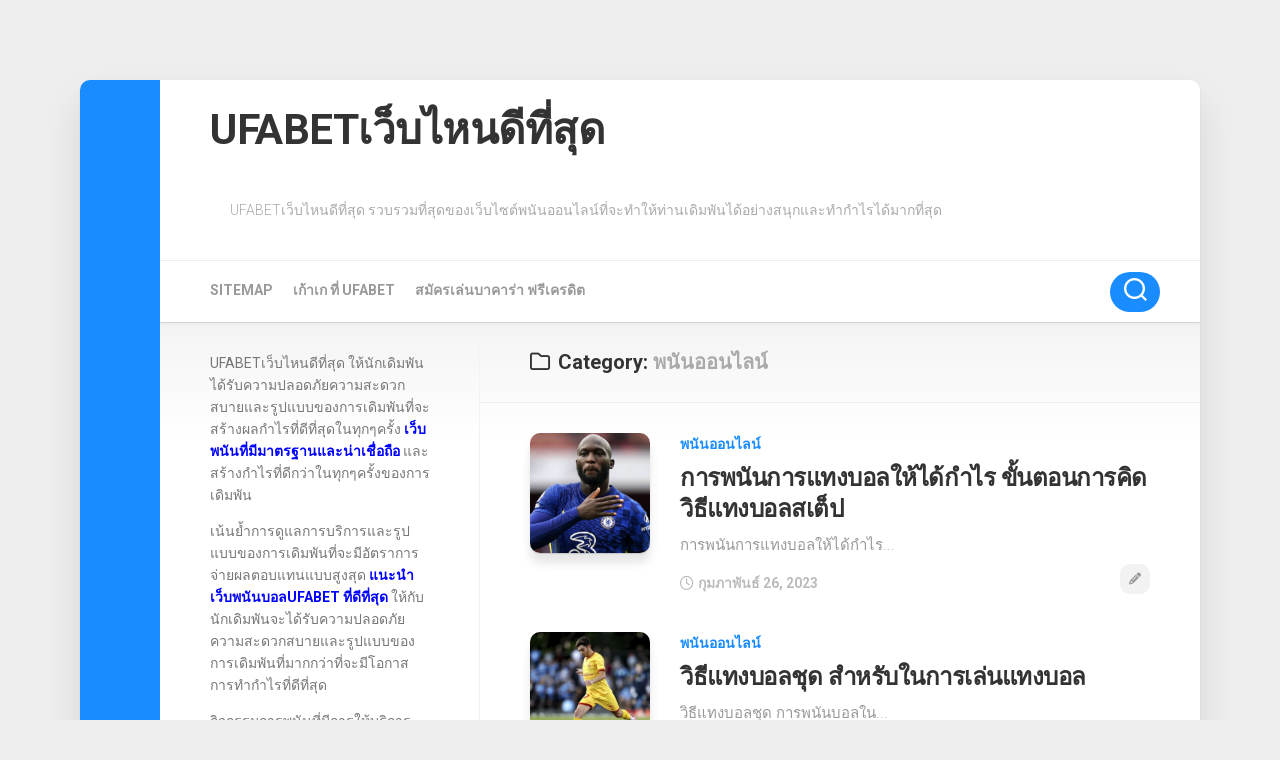

--- FILE ---
content_type: text/html; charset=UTF-8
request_url: https://www.hahnforhomes.com/category/%E0%B8%9E%E0%B8%99%E0%B8%B1%E0%B8%99%E0%B8%AD%E0%B8%AD%E0%B8%99%E0%B9%84%E0%B8%A5%E0%B8%99%E0%B9%8C/
body_size: 12719
content:
<!DOCTYPE html> 
<html class="no-js" lang="th">

<head>
	<meta charset="UTF-8">
	<meta name="viewport" content="width=device-width, initial-scale=1.0">
	<link rel="profile" href="https://gmpg.org/xfn/11">
		
	<meta name='robots' content='index, follow, max-image-preview:large, max-snippet:-1, max-video-preview:-1' />
<script>document.documentElement.className = document.documentElement.className.replace("no-js","js");</script>

	<!-- This site is optimized with the Yoast SEO plugin v21.2 - https://yoast.com/wordpress/plugins/seo/ -->
	<title>พนันออนไลน์ Archives - UFABETเว็บไหนดีที่สุด</title>
	<link rel="canonical" href="https://www.hahnforhomes.com/category/พนันออนไลน์/" />
	<link rel="next" href="https://www.hahnforhomes.com/category/%e0%b8%9e%e0%b8%99%e0%b8%b1%e0%b8%99%e0%b8%ad%e0%b8%ad%e0%b8%99%e0%b9%84%e0%b8%a5%e0%b8%99%e0%b9%8c/page/2/" />
	<meta property="og:locale" content="th_TH" />
	<meta property="og:type" content="article" />
	<meta property="og:title" content="พนันออนไลน์ Archives - UFABETเว็บไหนดีที่สุด" />
	<meta property="og:url" content="https://www.hahnforhomes.com/category/พนันออนไลน์/" />
	<meta property="og:site_name" content="UFABETเว็บไหนดีที่สุด" />
	<meta name="twitter:card" content="summary_large_image" />
	<script type="application/ld+json" class="yoast-schema-graph">{"@context":"https://schema.org","@graph":[{"@type":"CollectionPage","@id":"https://www.hahnforhomes.com/category/%e0%b8%9e%e0%b8%99%e0%b8%b1%e0%b8%99%e0%b8%ad%e0%b8%ad%e0%b8%99%e0%b9%84%e0%b8%a5%e0%b8%99%e0%b9%8c/","url":"https://www.hahnforhomes.com/category/%e0%b8%9e%e0%b8%99%e0%b8%b1%e0%b8%99%e0%b8%ad%e0%b8%ad%e0%b8%99%e0%b9%84%e0%b8%a5%e0%b8%99%e0%b9%8c/","name":"พนันออนไลน์ Archives - UFABETเว็บไหนดีที่สุด","isPartOf":{"@id":"https://www.hahnforhomes.com/#website"},"primaryImageOfPage":{"@id":"https://www.hahnforhomes.com/category/%e0%b8%9e%e0%b8%99%e0%b8%b1%e0%b8%99%e0%b8%ad%e0%b8%ad%e0%b8%99%e0%b9%84%e0%b8%a5%e0%b8%99%e0%b9%8c/#primaryimage"},"image":{"@id":"https://www.hahnforhomes.com/category/%e0%b8%9e%e0%b8%99%e0%b8%b1%e0%b8%99%e0%b8%ad%e0%b8%ad%e0%b8%99%e0%b9%84%e0%b8%a5%e0%b8%99%e0%b9%8c/#primaryimage"},"thumbnailUrl":"https://www.hahnforhomes.com/wp-content/uploads/2023/02/UFABET-110.jpg","breadcrumb":{"@id":"https://www.hahnforhomes.com/category/%e0%b8%9e%e0%b8%99%e0%b8%b1%e0%b8%99%e0%b8%ad%e0%b8%ad%e0%b8%99%e0%b9%84%e0%b8%a5%e0%b8%99%e0%b9%8c/#breadcrumb"},"inLanguage":"th"},{"@type":"ImageObject","inLanguage":"th","@id":"https://www.hahnforhomes.com/category/%e0%b8%9e%e0%b8%99%e0%b8%b1%e0%b8%99%e0%b8%ad%e0%b8%ad%e0%b8%99%e0%b9%84%e0%b8%a5%e0%b8%99%e0%b9%8c/#primaryimage","url":"https://www.hahnforhomes.com/wp-content/uploads/2023/02/UFABET-110.jpg","contentUrl":"https://www.hahnforhomes.com/wp-content/uploads/2023/02/UFABET-110.jpg","width":2048,"height":1152,"caption":"การพนันการแทงบอลให้ได้กำไร"},{"@type":"BreadcrumbList","@id":"https://www.hahnforhomes.com/category/%e0%b8%9e%e0%b8%99%e0%b8%b1%e0%b8%99%e0%b8%ad%e0%b8%ad%e0%b8%99%e0%b9%84%e0%b8%a5%e0%b8%99%e0%b9%8c/#breadcrumb","itemListElement":[{"@type":"ListItem","position":1,"name":"Home","item":"https://www.hahnforhomes.com/"},{"@type":"ListItem","position":2,"name":"พนันออนไลน์"}]},{"@type":"WebSite","@id":"https://www.hahnforhomes.com/#website","url":"https://www.hahnforhomes.com/","name":"UFABETเว็บไหนดีที่สุด","description":"UFABETเว็บไหนดีที่สุด รวบรวมที่สุดของเว็บไซต์พนันออนไลน์ที่จะทำให้ท่านเดิมพันได้อย่างสนุกและทำกำไรได้มากที่สุด","potentialAction":[{"@type":"SearchAction","target":{"@type":"EntryPoint","urlTemplate":"https://www.hahnforhomes.com/?s={search_term_string}"},"query-input":"required name=search_term_string"}],"inLanguage":"th"}]}</script>
	<!-- / Yoast SEO plugin. -->


<link rel='dns-prefetch' href='//fonts.googleapis.com' />
<link rel="alternate" type="application/rss+xml" title="UFABETเว็บไหนดีที่สุด &raquo; ฟีด" href="https://www.hahnforhomes.com/feed/" />
<link rel="alternate" type="application/rss+xml" title="UFABETเว็บไหนดีที่สุด &raquo; พนันออนไลน์ ฟีดหมวดหมู่" href="https://www.hahnforhomes.com/category/%e0%b8%9e%e0%b8%99%e0%b8%b1%e0%b8%99%e0%b8%ad%e0%b8%ad%e0%b8%99%e0%b9%84%e0%b8%a5%e0%b8%99%e0%b9%8c/feed/" />
<style id='wp-img-auto-sizes-contain-inline-css' type='text/css'>
img:is([sizes=auto i],[sizes^="auto," i]){contain-intrinsic-size:3000px 1500px}
/*# sourceURL=wp-img-auto-sizes-contain-inline-css */
</style>
<style id='wp-emoji-styles-inline-css' type='text/css'>

	img.wp-smiley, img.emoji {
		display: inline !important;
		border: none !important;
		box-shadow: none !important;
		height: 1em !important;
		width: 1em !important;
		margin: 0 0.07em !important;
		vertical-align: -0.1em !important;
		background: none !important;
		padding: 0 !important;
	}
/*# sourceURL=wp-emoji-styles-inline-css */
</style>
<style id='wp-block-library-inline-css' type='text/css'>
:root{--wp-block-synced-color:#7a00df;--wp-block-synced-color--rgb:122,0,223;--wp-bound-block-color:var(--wp-block-synced-color);--wp-editor-canvas-background:#ddd;--wp-admin-theme-color:#007cba;--wp-admin-theme-color--rgb:0,124,186;--wp-admin-theme-color-darker-10:#006ba1;--wp-admin-theme-color-darker-10--rgb:0,107,160.5;--wp-admin-theme-color-darker-20:#005a87;--wp-admin-theme-color-darker-20--rgb:0,90,135;--wp-admin-border-width-focus:2px}@media (min-resolution:192dpi){:root{--wp-admin-border-width-focus:1.5px}}.wp-element-button{cursor:pointer}:root .has-very-light-gray-background-color{background-color:#eee}:root .has-very-dark-gray-background-color{background-color:#313131}:root .has-very-light-gray-color{color:#eee}:root .has-very-dark-gray-color{color:#313131}:root .has-vivid-green-cyan-to-vivid-cyan-blue-gradient-background{background:linear-gradient(135deg,#00d084,#0693e3)}:root .has-purple-crush-gradient-background{background:linear-gradient(135deg,#34e2e4,#4721fb 50%,#ab1dfe)}:root .has-hazy-dawn-gradient-background{background:linear-gradient(135deg,#faaca8,#dad0ec)}:root .has-subdued-olive-gradient-background{background:linear-gradient(135deg,#fafae1,#67a671)}:root .has-atomic-cream-gradient-background{background:linear-gradient(135deg,#fdd79a,#004a59)}:root .has-nightshade-gradient-background{background:linear-gradient(135deg,#330968,#31cdcf)}:root .has-midnight-gradient-background{background:linear-gradient(135deg,#020381,#2874fc)}:root{--wp--preset--font-size--normal:16px;--wp--preset--font-size--huge:42px}.has-regular-font-size{font-size:1em}.has-larger-font-size{font-size:2.625em}.has-normal-font-size{font-size:var(--wp--preset--font-size--normal)}.has-huge-font-size{font-size:var(--wp--preset--font-size--huge)}.has-text-align-center{text-align:center}.has-text-align-left{text-align:left}.has-text-align-right{text-align:right}.has-fit-text{white-space:nowrap!important}#end-resizable-editor-section{display:none}.aligncenter{clear:both}.items-justified-left{justify-content:flex-start}.items-justified-center{justify-content:center}.items-justified-right{justify-content:flex-end}.items-justified-space-between{justify-content:space-between}.screen-reader-text{border:0;clip-path:inset(50%);height:1px;margin:-1px;overflow:hidden;padding:0;position:absolute;width:1px;word-wrap:normal!important}.screen-reader-text:focus{background-color:#ddd;clip-path:none;color:#444;display:block;font-size:1em;height:auto;left:5px;line-height:normal;padding:15px 23px 14px;text-decoration:none;top:5px;width:auto;z-index:100000}html :where(.has-border-color){border-style:solid}html :where([style*=border-top-color]){border-top-style:solid}html :where([style*=border-right-color]){border-right-style:solid}html :where([style*=border-bottom-color]){border-bottom-style:solid}html :where([style*=border-left-color]){border-left-style:solid}html :where([style*=border-width]){border-style:solid}html :where([style*=border-top-width]){border-top-style:solid}html :where([style*=border-right-width]){border-right-style:solid}html :where([style*=border-bottom-width]){border-bottom-style:solid}html :where([style*=border-left-width]){border-left-style:solid}html :where(img[class*=wp-image-]){height:auto;max-width:100%}:where(figure){margin:0 0 1em}html :where(.is-position-sticky){--wp-admin--admin-bar--position-offset:var(--wp-admin--admin-bar--height,0px)}@media screen and (max-width:600px){html :where(.is-position-sticky){--wp-admin--admin-bar--position-offset:0px}}

/*# sourceURL=wp-block-library-inline-css */
</style><style id='global-styles-inline-css' type='text/css'>
:root{--wp--preset--aspect-ratio--square: 1;--wp--preset--aspect-ratio--4-3: 4/3;--wp--preset--aspect-ratio--3-4: 3/4;--wp--preset--aspect-ratio--3-2: 3/2;--wp--preset--aspect-ratio--2-3: 2/3;--wp--preset--aspect-ratio--16-9: 16/9;--wp--preset--aspect-ratio--9-16: 9/16;--wp--preset--color--black: #000000;--wp--preset--color--cyan-bluish-gray: #abb8c3;--wp--preset--color--white: #ffffff;--wp--preset--color--pale-pink: #f78da7;--wp--preset--color--vivid-red: #cf2e2e;--wp--preset--color--luminous-vivid-orange: #ff6900;--wp--preset--color--luminous-vivid-amber: #fcb900;--wp--preset--color--light-green-cyan: #7bdcb5;--wp--preset--color--vivid-green-cyan: #00d084;--wp--preset--color--pale-cyan-blue: #8ed1fc;--wp--preset--color--vivid-cyan-blue: #0693e3;--wp--preset--color--vivid-purple: #9b51e0;--wp--preset--gradient--vivid-cyan-blue-to-vivid-purple: linear-gradient(135deg,rgb(6,147,227) 0%,rgb(155,81,224) 100%);--wp--preset--gradient--light-green-cyan-to-vivid-green-cyan: linear-gradient(135deg,rgb(122,220,180) 0%,rgb(0,208,130) 100%);--wp--preset--gradient--luminous-vivid-amber-to-luminous-vivid-orange: linear-gradient(135deg,rgb(252,185,0) 0%,rgb(255,105,0) 100%);--wp--preset--gradient--luminous-vivid-orange-to-vivid-red: linear-gradient(135deg,rgb(255,105,0) 0%,rgb(207,46,46) 100%);--wp--preset--gradient--very-light-gray-to-cyan-bluish-gray: linear-gradient(135deg,rgb(238,238,238) 0%,rgb(169,184,195) 100%);--wp--preset--gradient--cool-to-warm-spectrum: linear-gradient(135deg,rgb(74,234,220) 0%,rgb(151,120,209) 20%,rgb(207,42,186) 40%,rgb(238,44,130) 60%,rgb(251,105,98) 80%,rgb(254,248,76) 100%);--wp--preset--gradient--blush-light-purple: linear-gradient(135deg,rgb(255,206,236) 0%,rgb(152,150,240) 100%);--wp--preset--gradient--blush-bordeaux: linear-gradient(135deg,rgb(254,205,165) 0%,rgb(254,45,45) 50%,rgb(107,0,62) 100%);--wp--preset--gradient--luminous-dusk: linear-gradient(135deg,rgb(255,203,112) 0%,rgb(199,81,192) 50%,rgb(65,88,208) 100%);--wp--preset--gradient--pale-ocean: linear-gradient(135deg,rgb(255,245,203) 0%,rgb(182,227,212) 50%,rgb(51,167,181) 100%);--wp--preset--gradient--electric-grass: linear-gradient(135deg,rgb(202,248,128) 0%,rgb(113,206,126) 100%);--wp--preset--gradient--midnight: linear-gradient(135deg,rgb(2,3,129) 0%,rgb(40,116,252) 100%);--wp--preset--font-size--small: 13px;--wp--preset--font-size--medium: 20px;--wp--preset--font-size--large: 36px;--wp--preset--font-size--x-large: 42px;--wp--preset--spacing--20: 0.44rem;--wp--preset--spacing--30: 0.67rem;--wp--preset--spacing--40: 1rem;--wp--preset--spacing--50: 1.5rem;--wp--preset--spacing--60: 2.25rem;--wp--preset--spacing--70: 3.38rem;--wp--preset--spacing--80: 5.06rem;--wp--preset--shadow--natural: 6px 6px 9px rgba(0, 0, 0, 0.2);--wp--preset--shadow--deep: 12px 12px 50px rgba(0, 0, 0, 0.4);--wp--preset--shadow--sharp: 6px 6px 0px rgba(0, 0, 0, 0.2);--wp--preset--shadow--outlined: 6px 6px 0px -3px rgb(255, 255, 255), 6px 6px rgb(0, 0, 0);--wp--preset--shadow--crisp: 6px 6px 0px rgb(0, 0, 0);}:where(.is-layout-flex){gap: 0.5em;}:where(.is-layout-grid){gap: 0.5em;}body .is-layout-flex{display: flex;}.is-layout-flex{flex-wrap: wrap;align-items: center;}.is-layout-flex > :is(*, div){margin: 0;}body .is-layout-grid{display: grid;}.is-layout-grid > :is(*, div){margin: 0;}:where(.wp-block-columns.is-layout-flex){gap: 2em;}:where(.wp-block-columns.is-layout-grid){gap: 2em;}:where(.wp-block-post-template.is-layout-flex){gap: 1.25em;}:where(.wp-block-post-template.is-layout-grid){gap: 1.25em;}.has-black-color{color: var(--wp--preset--color--black) !important;}.has-cyan-bluish-gray-color{color: var(--wp--preset--color--cyan-bluish-gray) !important;}.has-white-color{color: var(--wp--preset--color--white) !important;}.has-pale-pink-color{color: var(--wp--preset--color--pale-pink) !important;}.has-vivid-red-color{color: var(--wp--preset--color--vivid-red) !important;}.has-luminous-vivid-orange-color{color: var(--wp--preset--color--luminous-vivid-orange) !important;}.has-luminous-vivid-amber-color{color: var(--wp--preset--color--luminous-vivid-amber) !important;}.has-light-green-cyan-color{color: var(--wp--preset--color--light-green-cyan) !important;}.has-vivid-green-cyan-color{color: var(--wp--preset--color--vivid-green-cyan) !important;}.has-pale-cyan-blue-color{color: var(--wp--preset--color--pale-cyan-blue) !important;}.has-vivid-cyan-blue-color{color: var(--wp--preset--color--vivid-cyan-blue) !important;}.has-vivid-purple-color{color: var(--wp--preset--color--vivid-purple) !important;}.has-black-background-color{background-color: var(--wp--preset--color--black) !important;}.has-cyan-bluish-gray-background-color{background-color: var(--wp--preset--color--cyan-bluish-gray) !important;}.has-white-background-color{background-color: var(--wp--preset--color--white) !important;}.has-pale-pink-background-color{background-color: var(--wp--preset--color--pale-pink) !important;}.has-vivid-red-background-color{background-color: var(--wp--preset--color--vivid-red) !important;}.has-luminous-vivid-orange-background-color{background-color: var(--wp--preset--color--luminous-vivid-orange) !important;}.has-luminous-vivid-amber-background-color{background-color: var(--wp--preset--color--luminous-vivid-amber) !important;}.has-light-green-cyan-background-color{background-color: var(--wp--preset--color--light-green-cyan) !important;}.has-vivid-green-cyan-background-color{background-color: var(--wp--preset--color--vivid-green-cyan) !important;}.has-pale-cyan-blue-background-color{background-color: var(--wp--preset--color--pale-cyan-blue) !important;}.has-vivid-cyan-blue-background-color{background-color: var(--wp--preset--color--vivid-cyan-blue) !important;}.has-vivid-purple-background-color{background-color: var(--wp--preset--color--vivid-purple) !important;}.has-black-border-color{border-color: var(--wp--preset--color--black) !important;}.has-cyan-bluish-gray-border-color{border-color: var(--wp--preset--color--cyan-bluish-gray) !important;}.has-white-border-color{border-color: var(--wp--preset--color--white) !important;}.has-pale-pink-border-color{border-color: var(--wp--preset--color--pale-pink) !important;}.has-vivid-red-border-color{border-color: var(--wp--preset--color--vivid-red) !important;}.has-luminous-vivid-orange-border-color{border-color: var(--wp--preset--color--luminous-vivid-orange) !important;}.has-luminous-vivid-amber-border-color{border-color: var(--wp--preset--color--luminous-vivid-amber) !important;}.has-light-green-cyan-border-color{border-color: var(--wp--preset--color--light-green-cyan) !important;}.has-vivid-green-cyan-border-color{border-color: var(--wp--preset--color--vivid-green-cyan) !important;}.has-pale-cyan-blue-border-color{border-color: var(--wp--preset--color--pale-cyan-blue) !important;}.has-vivid-cyan-blue-border-color{border-color: var(--wp--preset--color--vivid-cyan-blue) !important;}.has-vivid-purple-border-color{border-color: var(--wp--preset--color--vivid-purple) !important;}.has-vivid-cyan-blue-to-vivid-purple-gradient-background{background: var(--wp--preset--gradient--vivid-cyan-blue-to-vivid-purple) !important;}.has-light-green-cyan-to-vivid-green-cyan-gradient-background{background: var(--wp--preset--gradient--light-green-cyan-to-vivid-green-cyan) !important;}.has-luminous-vivid-amber-to-luminous-vivid-orange-gradient-background{background: var(--wp--preset--gradient--luminous-vivid-amber-to-luminous-vivid-orange) !important;}.has-luminous-vivid-orange-to-vivid-red-gradient-background{background: var(--wp--preset--gradient--luminous-vivid-orange-to-vivid-red) !important;}.has-very-light-gray-to-cyan-bluish-gray-gradient-background{background: var(--wp--preset--gradient--very-light-gray-to-cyan-bluish-gray) !important;}.has-cool-to-warm-spectrum-gradient-background{background: var(--wp--preset--gradient--cool-to-warm-spectrum) !important;}.has-blush-light-purple-gradient-background{background: var(--wp--preset--gradient--blush-light-purple) !important;}.has-blush-bordeaux-gradient-background{background: var(--wp--preset--gradient--blush-bordeaux) !important;}.has-luminous-dusk-gradient-background{background: var(--wp--preset--gradient--luminous-dusk) !important;}.has-pale-ocean-gradient-background{background: var(--wp--preset--gradient--pale-ocean) !important;}.has-electric-grass-gradient-background{background: var(--wp--preset--gradient--electric-grass) !important;}.has-midnight-gradient-background{background: var(--wp--preset--gradient--midnight) !important;}.has-small-font-size{font-size: var(--wp--preset--font-size--small) !important;}.has-medium-font-size{font-size: var(--wp--preset--font-size--medium) !important;}.has-large-font-size{font-size: var(--wp--preset--font-size--large) !important;}.has-x-large-font-size{font-size: var(--wp--preset--font-size--x-large) !important;}
/*# sourceURL=global-styles-inline-css */
</style>

<style id='classic-theme-styles-inline-css' type='text/css'>
/*! This file is auto-generated */
.wp-block-button__link{color:#fff;background-color:#32373c;border-radius:9999px;box-shadow:none;text-decoration:none;padding:calc(.667em + 2px) calc(1.333em + 2px);font-size:1.125em}.wp-block-file__button{background:#32373c;color:#fff;text-decoration:none}
/*# sourceURL=/wp-includes/css/classic-themes.min.css */
</style>
<link rel='stylesheet' id='boxstyle-style-css' href='https://www.hahnforhomes.com/wp-content/themes/boxstyle/style.css?ver=6.9' type='text/css' media='all' />
<style id='boxstyle-style-inline-css' type='text/css'>
body { font-family: "Roboto", Arial, sans-serif; }

img,
.alx-tab img, 
.alx-posts img,
#profile-image img,
.post-list .post-thumbnail img,
.post-format,
.post-thumbnail img,
#flexslider-featured.featured .post-inner { -webkit-border-radius: px; border-radius: px; }
#flexslider-featured.featured .post-title { border-radius: 0 0 px px; }
				

/*# sourceURL=boxstyle-style-inline-css */
</style>
<link rel='stylesheet' id='boxstyle-responsive-css' href='https://www.hahnforhomes.com/wp-content/themes/boxstyle/responsive.css?ver=6.9' type='text/css' media='all' />
<link rel='stylesheet' id='boxstyle-font-awesome-css' href='https://www.hahnforhomes.com/wp-content/themes/boxstyle/fonts/all.min.css?ver=6.9' type='text/css' media='all' />
<link rel='stylesheet' id='roboto-css' href='//fonts.googleapis.com/css?family=Roboto%3A400%2C300italic%2C300%2C400italic%2C700&#038;subset=latin%2Clatin-ext&#038;ver=6.9' type='text/css' media='all' />
<script type="text/javascript" src="https://www.hahnforhomes.com/wp-includes/js/jquery/jquery.min.js?ver=3.7.1" id="jquery-core-js"></script>
<script type="text/javascript" src="https://www.hahnforhomes.com/wp-includes/js/jquery/jquery-migrate.min.js?ver=3.4.1" id="jquery-migrate-js"></script>
<script type="text/javascript" src="https://www.hahnforhomes.com/wp-content/themes/boxstyle/js/jquery.flexslider.min.js?ver=6.9" id="boxstyle-flexslider-js"></script>
<link rel="https://api.w.org/" href="https://www.hahnforhomes.com/wp-json/" /><link rel="alternate" title="JSON" type="application/json" href="https://www.hahnforhomes.com/wp-json/wp/v2/categories/6" /><link rel="EditURI" type="application/rsd+xml" title="RSD" href="https://www.hahnforhomes.com/xmlrpc.php?rsd" />
<meta name="generator" content="WordPress 6.9" />
<style id="kirki-inline-styles"></style></head>

<body data-rsssl=1 class="archive category category-6 wp-theme-boxstyle col-2cr full-width mobile-menu logged-out">


<a class="skip-link screen-reader-text" href="#content">Skip to content</a>

<div id="wrapper">

	<div class="container" id="page">
		<div class="container-inner">			
			<div class="main">

				<header id="header">
		
					<div class="group">
						
													<div class="group pad">
								<p class="site-title"><a href="https://www.hahnforhomes.com/" rel="home">UFABETเว็บไหนดีที่สุด</a></p>
																	<p class="site-description">UFABETเว็บไหนดีที่สุด รวบรวมที่สุดของเว็บไซต์พนันออนไลน์ที่จะทำให้ท่านเดิมพันได้อย่างสนุกและทำกำไรได้มากที่สุด</p>
															</div>
												
						
					</div><!--/.group-->
					
											<div id="wrap-nav-mobile" class="wrap-nav">
									<nav id="nav-mobile-nav" class="main-navigation nav-menu">
			<button class="menu-toggle" aria-controls="primary-menu" aria-expanded="false">
				<span class="screen-reader-text">Expand Menu</span><div class="menu-toggle-icon"><span></span><span></span><span></span></div>			</button>
			<div class="menu-m1-container"><ul id="nav-mobile" class="menu"><li id="menu-item-5" class="menu-item menu-item-type-custom menu-item-object-custom menu-item-5"><span class="menu-item-wrapper"><a href="https://www.hahnforhomes.com/sitemap_index.xml">SITEMAP</a></span></li>
<li id="menu-item-10" class="menu-item menu-item-type-post_type menu-item-object-page menu-item-10"><span class="menu-item-wrapper"><a href="https://www.hahnforhomes.com/%e0%b9%80%e0%b8%81%e0%b9%89%e0%b8%b2%e0%b9%80%e0%b8%81/">เก้าเก ที่ UFABET</a></span></li>
<li id="menu-item-41" class="menu-item menu-item-type-post_type menu-item-object-page menu-item-41"><span class="menu-item-wrapper"><a href="https://www.hahnforhomes.com/%e0%b8%aa%e0%b8%a1%e0%b8%b1%e0%b8%84%e0%b8%a3%e0%b9%80%e0%b8%a5%e0%b9%88%e0%b8%99%e0%b8%9a%e0%b8%b2%e0%b8%84%e0%b8%b2%e0%b8%a3%e0%b9%88%e0%b8%b2/">สมัครเล่นบาคาร่า ฟรีเครดิต</a></span></li>
</ul></div>		</nav>
									
															<button class="toggle-search">
									<svg class="svg-icon" id="svg-search" aria-hidden="true" role="img" focusable="false" xmlns="http://www.w3.org/2000/svg" width="23" height="23" viewBox="0 0 23 23"><path d="M38.710696,48.0601792 L43,52.3494831 L41.3494831,54 L37.0601792,49.710696 C35.2632422,51.1481185 32.9839107,52.0076499 30.5038249,52.0076499 C24.7027226,52.0076499 20,47.3049272 20,41.5038249 C20,35.7027226 24.7027226,31 30.5038249,31 C36.3049272,31 41.0076499,35.7027226 41.0076499,41.5038249 C41.0076499,43.9839107 40.1481185,46.2632422 38.710696,48.0601792 Z M36.3875844,47.1716785 C37.8030221,45.7026647 38.6734666,43.7048964 38.6734666,41.5038249 C38.6734666,36.9918565 35.0157934,33.3341833 30.5038249,33.3341833 C25.9918565,33.3341833 22.3341833,36.9918565 22.3341833,41.5038249 C22.3341833,46.0157934 25.9918565,49.6734666 30.5038249,49.6734666 C32.7048964,49.6734666 34.7026647,48.8030221 36.1716785,47.3875844 C36.2023931,47.347638 36.2360451,47.3092237 36.2726343,47.2726343 C36.3092237,47.2360451 36.347638,47.2023931 36.3875844,47.1716785 Z" transform="translate(-20 -31)"></path></svg>
									<svg class="svg-icon" id="svg-close" aria-hidden="true" role="img" focusable="false" xmlns="http://www.w3.org/2000/svg" width="23" height="23" viewBox="0 0 16 16"><polygon fill="" fill-rule="evenodd" points="6.852 7.649 .399 1.195 1.445 .149 7.899 6.602 14.352 .149 15.399 1.195 8.945 7.649 15.399 14.102 14.352 15.149 7.899 8.695 1.445 15.149 .399 14.102"></polygon></svg>
								</button>
								<div class="search-expand">
									<div class="search-expand-inner">
										<form method="get" class="searchform themeform" action="https://www.hahnforhomes.com/">
	<div>
		<input type="text" class="search" name="s" onblur="if(this.value=='')this.value='To search type and hit enter';" onfocus="if(this.value=='To search type and hit enter')this.value='';" value="To search type and hit enter" />
	</div>
</form>									</div>
								</div>
													</div>
										
					<div id="header-sticky">
													<div id="wrap-nav-header" class="wrap-nav">
										<nav id="nav-header-nav" class="main-navigation nav-menu">
			<button class="menu-toggle" aria-controls="primary-menu" aria-expanded="false">
				<span class="screen-reader-text">Expand Menu</span><div class="menu-toggle-icon"><span></span><span></span><span></span></div>			</button>
			<div class="menu-m1-container"><ul id="nav-header" class="menu"><li class="menu-item menu-item-type-custom menu-item-object-custom menu-item-5"><span class="menu-item-wrapper"><a href="https://www.hahnforhomes.com/sitemap_index.xml">SITEMAP</a></span></li>
<li class="menu-item menu-item-type-post_type menu-item-object-page menu-item-10"><span class="menu-item-wrapper"><a href="https://www.hahnforhomes.com/%e0%b9%80%e0%b8%81%e0%b9%89%e0%b8%b2%e0%b9%80%e0%b8%81/">เก้าเก ที่ UFABET</a></span></li>
<li class="menu-item menu-item-type-post_type menu-item-object-page menu-item-41"><span class="menu-item-wrapper"><a href="https://www.hahnforhomes.com/%e0%b8%aa%e0%b8%a1%e0%b8%b1%e0%b8%84%e0%b8%a3%e0%b9%80%e0%b8%a5%e0%b9%88%e0%b8%99%e0%b8%9a%e0%b8%b2%e0%b8%84%e0%b8%b2%e0%b8%a3%e0%b9%88%e0%b8%b2/">สมัครเล่นบาคาร่า ฟรีเครดิต</a></span></li>
</ul></div>		</nav>
										
																	<div class="search-trap-focus">
										<button class="toggle-search" data-target=".search-trap-focus">
											<svg class="svg-icon" id="svg-search" aria-hidden="true" role="img" focusable="false" xmlns="http://www.w3.org/2000/svg" width="23" height="23" viewBox="0 0 23 23"><path d="M38.710696,48.0601792 L43,52.3494831 L41.3494831,54 L37.0601792,49.710696 C35.2632422,51.1481185 32.9839107,52.0076499 30.5038249,52.0076499 C24.7027226,52.0076499 20,47.3049272 20,41.5038249 C20,35.7027226 24.7027226,31 30.5038249,31 C36.3049272,31 41.0076499,35.7027226 41.0076499,41.5038249 C41.0076499,43.9839107 40.1481185,46.2632422 38.710696,48.0601792 Z M36.3875844,47.1716785 C37.8030221,45.7026647 38.6734666,43.7048964 38.6734666,41.5038249 C38.6734666,36.9918565 35.0157934,33.3341833 30.5038249,33.3341833 C25.9918565,33.3341833 22.3341833,36.9918565 22.3341833,41.5038249 C22.3341833,46.0157934 25.9918565,49.6734666 30.5038249,49.6734666 C32.7048964,49.6734666 34.7026647,48.8030221 36.1716785,47.3875844 C36.2023931,47.347638 36.2360451,47.3092237 36.2726343,47.2726343 C36.3092237,47.2360451 36.347638,47.2023931 36.3875844,47.1716785 Z" transform="translate(-20 -31)"></path></svg>
											<svg class="svg-icon" id="svg-close" aria-hidden="true" role="img" focusable="false" xmlns="http://www.w3.org/2000/svg" width="23" height="23" viewBox="0 0 16 16"><polygon fill="" fill-rule="evenodd" points="6.852 7.649 .399 1.195 1.445 .149 7.899 6.602 14.352 .149 15.399 1.195 8.945 7.649 15.399 14.102 14.352 15.149 7.899 8.695 1.445 15.149 .399 14.102"></polygon></svg>
										</button>
										<div class="search-expand">
											<div class="search-expand-inner">
												<form method="get" class="searchform themeform" action="https://www.hahnforhomes.com/">
	<div>
		<input type="text" class="search" name="s" onblur="if(this.value=='')this.value='To search type and hit enter';" onfocus="if(this.value=='To search type and hit enter')this.value='';" value="To search type and hit enter" />
	</div>
</form>											</div>
										</div>
									</div>
															</div>
											</div>
				
				</header><!--/#header-->
						
				<div class="sidebar s2">
																									</div>
				<div class="clear"></div>

								
				<div class="main-inner group" id="content">

<div class="content">
		
	<div class="page-title group">
	<div class="pad group">

			<h1><i class="far fa-folder"></i>Category: <span>พนันออนไลน์</span></h1>

			
	</div><!--/.pad-->
</div><!--/.page-title-->			
					
				
					
							
<article id="post-4971" class="group post-list post-4971 post type-post status-publish format-standard has-post-thumbnail hentry category-6">	
	<div class="post-inner post-hover ">
		
					<div class="post-thumbnail">
				<a href="https://www.hahnforhomes.com/%e0%b8%81%e0%b8%b2%e0%b8%a3%e0%b8%9e%e0%b8%99%e0%b8%b1%e0%b8%99%e0%b8%81%e0%b8%b2%e0%b8%a3%e0%b9%81%e0%b8%97%e0%b8%87%e0%b8%9a%e0%b8%ad%e0%b8%a5%e0%b9%83%e0%b8%ab%e0%b9%89%e0%b9%84%e0%b8%94%e0%b9%89%e0%b8%81%e0%b8%b3%e0%b9%84%e0%b8%a3/">
					<img width="320" height="320" src="https://www.hahnforhomes.com/wp-content/uploads/2023/02/UFABET-110-320x320.jpg" class="attachment-boxstyle-list size-boxstyle-list wp-post-image" alt="การพนันการแทงบอลให้ได้กำไร" decoding="async" fetchpriority="high" srcset="https://www.hahnforhomes.com/wp-content/uploads/2023/02/UFABET-110-320x320.jpg 320w, https://www.hahnforhomes.com/wp-content/uploads/2023/02/UFABET-110-150x150.jpg 150w, https://www.hahnforhomes.com/wp-content/uploads/2023/02/UFABET-110-200x200.jpg 200w" sizes="(max-width: 320px) 100vw, 320px" loading="eager" />																				
						
				</a>
			</div><!--/.post-thumbnail-->
				
		<div class="post-content">

			<div class="post-category">
				<a href="https://www.hahnforhomes.com/category/%e0%b8%9e%e0%b8%99%e0%b8%b1%e0%b8%99%e0%b8%ad%e0%b8%ad%e0%b8%99%e0%b9%84%e0%b8%a5%e0%b8%99%e0%b9%8c/" rel="category tag">พนันออนไลน์</a>			</div><!--/.post-category-->
			
			<h2 class="post-title">
				<a href="https://www.hahnforhomes.com/%e0%b8%81%e0%b8%b2%e0%b8%a3%e0%b8%9e%e0%b8%99%e0%b8%b1%e0%b8%99%e0%b8%81%e0%b8%b2%e0%b8%a3%e0%b9%81%e0%b8%97%e0%b8%87%e0%b8%9a%e0%b8%ad%e0%b8%a5%e0%b9%83%e0%b8%ab%e0%b9%89%e0%b9%84%e0%b8%94%e0%b9%89%e0%b8%81%e0%b8%b3%e0%b9%84%e0%b8%a3/" rel="bookmark">การพนันการแทงบอลให้ได้กำไร ขั้นตอนการคิดวิธีแทงบอลสเต็ป</a>
			</h2><!--/.post-title-->

						<div class="entry excerpt">				
				<p>การพนันการแทงบอลให้ได้กำไร&#46;&#46;&#46;</p>
			</div><!--/.entry-->
						
			<div class="post-date">
				<i class="far fa-clock"></i>กุมภาพันธ์ 26, 2023			</div><!--/.post-date-->
			
							<div class="format-circle"><a href=""><i class="fa"></i></a></div>
					
		</div><!--/.post-content-->
		
	</div><!--/.post-inner-->	
</article><!--/.post-->								
<article id="post-4946" class="group post-list post-4946 post type-post status-publish format-standard has-post-thumbnail hentry category-6">	
	<div class="post-inner post-hover ">
		
					<div class="post-thumbnail">
				<a href="https://www.hahnforhomes.com/%e0%b8%a7%e0%b8%b4%e0%b8%98%e0%b8%b5%e0%b9%81%e0%b8%97%e0%b8%87%e0%b8%9a%e0%b8%ad%e0%b8%a5%e0%b8%8a%e0%b8%b8%e0%b8%94/">
					<img width="320" height="320" src="https://www.hahnforhomes.com/wp-content/uploads/2023/01/413-320x320.webp" class="attachment-boxstyle-list size-boxstyle-list wp-post-image" alt="วิธีแทงบอลชุด" decoding="async" srcset="https://www.hahnforhomes.com/wp-content/uploads/2023/01/413-320x320.webp 320w, https://www.hahnforhomes.com/wp-content/uploads/2023/01/413-150x150.webp 150w, https://www.hahnforhomes.com/wp-content/uploads/2023/01/413-200x200.webp 200w" sizes="(max-width: 320px) 100vw, 320px" loading="eager" />																				
						
				</a>
			</div><!--/.post-thumbnail-->
				
		<div class="post-content">

			<div class="post-category">
				<a href="https://www.hahnforhomes.com/category/%e0%b8%9e%e0%b8%99%e0%b8%b1%e0%b8%99%e0%b8%ad%e0%b8%ad%e0%b8%99%e0%b9%84%e0%b8%a5%e0%b8%99%e0%b9%8c/" rel="category tag">พนันออนไลน์</a>			</div><!--/.post-category-->
			
			<h2 class="post-title">
				<a href="https://www.hahnforhomes.com/%e0%b8%a7%e0%b8%b4%e0%b8%98%e0%b8%b5%e0%b9%81%e0%b8%97%e0%b8%87%e0%b8%9a%e0%b8%ad%e0%b8%a5%e0%b8%8a%e0%b8%b8%e0%b8%94/" rel="bookmark">วิธีแทงบอลชุด สำหรับในการเล่นแทงบอล</a>
			</h2><!--/.post-title-->

						<div class="entry excerpt">				
				<p>วิธีแทงบอลชุด การพนันบอลใน&#46;&#46;&#46;</p>
			</div><!--/.entry-->
						
			<div class="post-date">
				<i class="far fa-clock"></i>มกราคม 29, 2023			</div><!--/.post-date-->
			
							<div class="format-circle"><a href=""><i class="fa"></i></a></div>
					
		</div><!--/.post-content-->
		
	</div><!--/.post-inner-->	
</article><!--/.post-->								
<article id="post-4882" class="group post-list post-4882 post type-post status-publish format-standard has-post-thumbnail hentry category-6">	
	<div class="post-inner post-hover ">
		
					<div class="post-thumbnail">
				<a href="https://www.hahnforhomes.com/%e0%b9%81%e0%b8%97%e0%b8%87%e0%b8%9a%e0%b8%ad%e0%b8%a5%e0%b8%ad%e0%b8%ad%e0%b8%99%e0%b9%84%e0%b8%a5%e0%b8%99%e0%b9%8c-%e0%b9%80%e0%b8%a7%e0%b9%87%e0%b8%9a%e0%b9%84%e0%b8%ab%e0%b8%99%e0%b8%94%e0%b8%b5-%e0%b9%80%e0%b8%9b%e0%b9%87%e0%b8%99%e0%b8%97%e0%b8%b5%e0%b9%88%e0%b8%99%e0%b8%b4%e0%b8%a2%e0%b8%a1%e0%b8%95%e0%b8%a5%e0%b8%ad%e0%b8%94%e0%b8%a1%e0%b8%b2%e0%b8%96%e0%b8%b6%e0%b8%87%e0%b8%9b%e0%b8%a3%e0%b8%b0%e0%b8%aa%e0%b8%b4%e0%b8%97%e0%b8%98%e0%b8%b4%e0%b8%a0%e0%b8%b2%e0%b8%9e%e0%b8%95%e0%b9%88%e0%b8%b2%e0%b8%87%e0%b9%86/">
					<img width="320" height="320" src="https://www.hahnforhomes.com/wp-content/uploads/2022/12/111-320x320.jpg" class="attachment-boxstyle-list size-boxstyle-list wp-post-image" alt="แทงบอลออนไลน์ เว็บไหนดี" decoding="async" srcset="https://www.hahnforhomes.com/wp-content/uploads/2022/12/111-320x320.jpg 320w, https://www.hahnforhomes.com/wp-content/uploads/2022/12/111-150x150.jpg 150w, https://www.hahnforhomes.com/wp-content/uploads/2022/12/111-200x200.jpg 200w" sizes="(max-width: 320px) 100vw, 320px" loading="eager" />																				
						
				</a>
			</div><!--/.post-thumbnail-->
				
		<div class="post-content">

			<div class="post-category">
				<a href="https://www.hahnforhomes.com/category/%e0%b8%9e%e0%b8%99%e0%b8%b1%e0%b8%99%e0%b8%ad%e0%b8%ad%e0%b8%99%e0%b9%84%e0%b8%a5%e0%b8%99%e0%b9%8c/" rel="category tag">พนันออนไลน์</a>			</div><!--/.post-category-->
			
			<h2 class="post-title">
				<a href="https://www.hahnforhomes.com/%e0%b9%81%e0%b8%97%e0%b8%87%e0%b8%9a%e0%b8%ad%e0%b8%a5%e0%b8%ad%e0%b8%ad%e0%b8%99%e0%b9%84%e0%b8%a5%e0%b8%99%e0%b9%8c-%e0%b9%80%e0%b8%a7%e0%b9%87%e0%b8%9a%e0%b9%84%e0%b8%ab%e0%b8%99%e0%b8%94%e0%b8%b5-%e0%b9%80%e0%b8%9b%e0%b9%87%e0%b8%99%e0%b8%97%e0%b8%b5%e0%b9%88%e0%b8%99%e0%b8%b4%e0%b8%a2%e0%b8%a1%e0%b8%95%e0%b8%a5%e0%b8%ad%e0%b8%94%e0%b8%a1%e0%b8%b2%e0%b8%96%e0%b8%b6%e0%b8%87%e0%b8%9b%e0%b8%a3%e0%b8%b0%e0%b8%aa%e0%b8%b4%e0%b8%97%e0%b8%98%e0%b8%b4%e0%b8%a0%e0%b8%b2%e0%b8%9e%e0%b8%95%e0%b9%88%e0%b8%b2%e0%b8%87%e0%b9%86/" rel="bookmark">แทงบอลออนไลน์ เว็บไหนดี เป็นที่นิยมตลอดมาถึงประสิทธิภาพต่างๆ</a>
			</h2><!--/.post-title-->

						<div class="entry excerpt">				
				<p>แทงบอลออนไลน์ เว็บไหนดี เว&#46;&#46;&#46;</p>
			</div><!--/.entry-->
						
			<div class="post-date">
				<i class="far fa-clock"></i>ธันวาคม 10, 2022			</div><!--/.post-date-->
			
							<div class="format-circle"><a href=""><i class="fa"></i></a></div>
					
		</div><!--/.post-content-->
		
	</div><!--/.post-inner-->	
</article><!--/.post-->								
<article id="post-4873" class="group post-list post-4873 post type-post status-publish format-standard has-post-thumbnail hentry category-6">	
	<div class="post-inner post-hover ">
		
					<div class="post-thumbnail">
				<a href="https://www.hahnforhomes.com/%e0%b8%a7%e0%b8%b4%e0%b8%98%e0%b8%b5%e0%b8%94%e0%b8%b9%e0%b8%a3%e0%b8%b2%e0%b8%84%e0%b8%b2%e0%b8%9a%e0%b8%ad%e0%b8%a5%e0%b9%84%e0%b8%ab%e0%b8%a5%e0%b8%ab%e0%b8%a5%e0%b8%ad%e0%b8%81-%e0%b9%80%e0%b8%9e%e0%b8%b4%e0%b9%88%e0%b8%a1%e0%b8%ab%e0%b8%99%e0%b8%97%e0%b8%b2%e0%b8%87%e0%b8%aa%e0%b8%b3%e0%b8%ab%e0%b8%a3%e0%b8%b1%e0%b8%9a%e0%b9%80%e0%b8%9e%e0%b8%b7%e0%b9%88%e0%b8%ad%e0%b8%81%e0%b8%b2%e0%b8%a3%e0%b8%aa%e0%b8%a3%e0%b9%89%e0%b8%b2%e0%b8%87%e0%b8%a3%e0%b8%b2%e0%b8%a2%e0%b9%84%e0%b8%94%e0%b9%89/">
					<img width="320" height="320" src="https://www.hahnforhomes.com/wp-content/uploads/2022/12/14-320x320.png" class="attachment-boxstyle-list size-boxstyle-list wp-post-image" alt="วิธีดูราคาบอลไหลหลอก" decoding="async" srcset="https://www.hahnforhomes.com/wp-content/uploads/2022/12/14-320x320.png 320w, https://www.hahnforhomes.com/wp-content/uploads/2022/12/14-150x150.png 150w, https://www.hahnforhomes.com/wp-content/uploads/2022/12/14-200x200.png 200w" sizes="(max-width: 320px) 100vw, 320px" loading="eager" />																				
						
				</a>
			</div><!--/.post-thumbnail-->
				
		<div class="post-content">

			<div class="post-category">
				<a href="https://www.hahnforhomes.com/category/%e0%b8%9e%e0%b8%99%e0%b8%b1%e0%b8%99%e0%b8%ad%e0%b8%ad%e0%b8%99%e0%b9%84%e0%b8%a5%e0%b8%99%e0%b9%8c/" rel="category tag">พนันออนไลน์</a>			</div><!--/.post-category-->
			
			<h2 class="post-title">
				<a href="https://www.hahnforhomes.com/%e0%b8%a7%e0%b8%b4%e0%b8%98%e0%b8%b5%e0%b8%94%e0%b8%b9%e0%b8%a3%e0%b8%b2%e0%b8%84%e0%b8%b2%e0%b8%9a%e0%b8%ad%e0%b8%a5%e0%b9%84%e0%b8%ab%e0%b8%a5%e0%b8%ab%e0%b8%a5%e0%b8%ad%e0%b8%81-%e0%b9%80%e0%b8%9e%e0%b8%b4%e0%b9%88%e0%b8%a1%e0%b8%ab%e0%b8%99%e0%b8%97%e0%b8%b2%e0%b8%87%e0%b8%aa%e0%b8%b3%e0%b8%ab%e0%b8%a3%e0%b8%b1%e0%b8%9a%e0%b9%80%e0%b8%9e%e0%b8%b7%e0%b9%88%e0%b8%ad%e0%b8%81%e0%b8%b2%e0%b8%a3%e0%b8%aa%e0%b8%a3%e0%b9%89%e0%b8%b2%e0%b8%87%e0%b8%a3%e0%b8%b2%e0%b8%a2%e0%b9%84%e0%b8%94%e0%b9%89/" rel="bookmark">วิธีดูราคาบอลไหลหลอก เพิ่มหนทางสำหรับเพื่อการสร้างรายได้</a>
			</h2><!--/.post-title-->

						<div class="entry excerpt">				
				<p>วิธีดูราคาบอลไหลหลอก สร้าง&#46;&#46;&#46;</p>
			</div><!--/.entry-->
						
			<div class="post-date">
				<i class="far fa-clock"></i>ธันวาคม 10, 2022			</div><!--/.post-date-->
			
							<div class="format-circle"><a href=""><i class="fa"></i></a></div>
					
		</div><!--/.post-content-->
		
	</div><!--/.post-inner-->	
</article><!--/.post-->								
<article id="post-4858" class="group post-list post-4858 post type-post status-publish format-standard has-post-thumbnail hentry category-6">	
	<div class="post-inner post-hover ">
		
					<div class="post-thumbnail">
				<a href="https://www.hahnforhomes.com/%e0%b8%a3%e0%b8%b2%e0%b8%84%e0%b8%b2%e0%b8%9a%e0%b8%ad%e0%b8%a5%e0%b9%80%e0%b8%95%e0%b9%87%e0%b8%87-%e0%b8%97%e0%b8%b3%e0%b9%83%e0%b8%ab%e0%b9%89%e0%b8%95%e0%b8%ad%e0%b8%9a%e0%b9%82%e0%b8%88%e0%b8%97%e0%b8%a2%e0%b9%8c%e0%b8%84%e0%b8%a7%e0%b8%b2%e0%b8%a1%e0%b8%95%e0%b9%89%e0%b8%ad%e0%b8%87%e0%b8%81%e0%b8%b2%e0%b8%a3%e0%b8%97%e0%b8%b5%e0%b9%88%e0%b8%84%e0%b8%b8%e0%b8%93%e0%b8%9b%e0%b8%a3%e0%b8%b2%e0%b8%a3%e0%b8%96%e0%b8%99%e0%b8%b2/">
					<img width="320" height="320" src="https://www.hahnforhomes.com/wp-content/uploads/2022/12/125-320x320.jpg" class="attachment-boxstyle-list size-boxstyle-list wp-post-image" alt="ราคาบอลเต็ง" decoding="async" srcset="https://www.hahnforhomes.com/wp-content/uploads/2022/12/125-320x320.jpg 320w, https://www.hahnforhomes.com/wp-content/uploads/2022/12/125-150x150.jpg 150w, https://www.hahnforhomes.com/wp-content/uploads/2022/12/125-200x200.jpg 200w" sizes="(max-width: 320px) 100vw, 320px" loading="eager" />																				
						
				</a>
			</div><!--/.post-thumbnail-->
				
		<div class="post-content">

			<div class="post-category">
				<a href="https://www.hahnforhomes.com/category/%e0%b8%9e%e0%b8%99%e0%b8%b1%e0%b8%99%e0%b8%ad%e0%b8%ad%e0%b8%99%e0%b9%84%e0%b8%a5%e0%b8%99%e0%b9%8c/" rel="category tag">พนันออนไลน์</a>			</div><!--/.post-category-->
			
			<h2 class="post-title">
				<a href="https://www.hahnforhomes.com/%e0%b8%a3%e0%b8%b2%e0%b8%84%e0%b8%b2%e0%b8%9a%e0%b8%ad%e0%b8%a5%e0%b9%80%e0%b8%95%e0%b9%87%e0%b8%87-%e0%b8%97%e0%b8%b3%e0%b9%83%e0%b8%ab%e0%b9%89%e0%b8%95%e0%b8%ad%e0%b8%9a%e0%b9%82%e0%b8%88%e0%b8%97%e0%b8%a2%e0%b9%8c%e0%b8%84%e0%b8%a7%e0%b8%b2%e0%b8%a1%e0%b8%95%e0%b9%89%e0%b8%ad%e0%b8%87%e0%b8%81%e0%b8%b2%e0%b8%a3%e0%b8%97%e0%b8%b5%e0%b9%88%e0%b8%84%e0%b8%b8%e0%b8%93%e0%b8%9b%e0%b8%a3%e0%b8%b2%e0%b8%a3%e0%b8%96%e0%b8%99%e0%b8%b2/" rel="bookmark">ราคาบอลเต็ง ทำให้ตอบโจทย์ความต้องการที่คุณปรารถนา</a>
			</h2><!--/.post-title-->

						<div class="entry excerpt">				
				<p>ราคาบอลเต็ง แทง​บอล​ออนไลน&#46;&#46;&#46;</p>
			</div><!--/.entry-->
						
			<div class="post-date">
				<i class="far fa-clock"></i>ธันวาคม 3, 2022			</div><!--/.post-date-->
			
							<div class="format-circle"><a href=""><i class="fa"></i></a></div>
					
		</div><!--/.post-content-->
		
	</div><!--/.post-inner-->	
</article><!--/.post-->								
<article id="post-4850" class="group post-list post-4850 post type-post status-publish format-standard has-post-thumbnail hentry category-6">	
	<div class="post-inner post-hover ">
		
					<div class="post-thumbnail">
				<a href="https://www.hahnforhomes.com/%e0%b8%97%e0%b8%b5%e0%b9%80%e0%b8%94%e0%b9%87%e0%b8%94%e0%b8%9a%e0%b8%ad%e0%b8%a5%e0%b8%a7%e0%b8%b1%e0%b8%99%e0%b8%99%e0%b8%b5%e0%b9%89-%e0%b8%9f%e0%b8%b1%e0%b8%99%e0%b8%98%e0%b8%87-%e0%b8%a1%e0%b8%b5%e0%b8%ad%e0%b8%b1%e0%b8%95%e0%b8%a3%e0%b8%b2%e0%b8%81%e0%b8%b2%e0%b8%a3%e0%b8%9a%e0%b8%a3%e0%b8%b4%e0%b8%81%e0%b8%b2%e0%b8%a3%e0%b8%81%e0%b8%b2%e0%b8%a3%e0%b8%94%e0%b8%b9%e0%b9%81%e0%b8%a5%e0%b8%81%e0%b8%b2%e0%b8%a3%e0%b8%88%e0%b9%88%e0%b8%b2%e0%b8%a2%e0%b8%9c%e0%b8%a5%e0%b8%95%e0%b8%ad%e0%b8%9a%e0%b9%81%e0%b8%97%e0%b8%99%e0%b8%97%e0%b8%b5%e0%b9%88%e0%b9%80%e0%b8%ab%e0%b8%a1%e0%b8%b2%e0%b8%b0%e0%b8%aa%e0%b8%a1/">
					<img width="320" height="320" src="https://www.hahnforhomes.com/wp-content/uploads/2022/11/1.258-320x320.jpg" class="attachment-boxstyle-list size-boxstyle-list wp-post-image" alt="ทีเด็ดบอลวันนี้ ฟันธง" decoding="async" srcset="https://www.hahnforhomes.com/wp-content/uploads/2022/11/1.258-320x320.jpg 320w, https://www.hahnforhomes.com/wp-content/uploads/2022/11/1.258-150x150.jpg 150w, https://www.hahnforhomes.com/wp-content/uploads/2022/11/1.258-200x200.jpg 200w" sizes="(max-width: 320px) 100vw, 320px" loading="eager" />																				
						
				</a>
			</div><!--/.post-thumbnail-->
				
		<div class="post-content">

			<div class="post-category">
				<a href="https://www.hahnforhomes.com/category/%e0%b8%9e%e0%b8%99%e0%b8%b1%e0%b8%99%e0%b8%ad%e0%b8%ad%e0%b8%99%e0%b9%84%e0%b8%a5%e0%b8%99%e0%b9%8c/" rel="category tag">พนันออนไลน์</a>			</div><!--/.post-category-->
			
			<h2 class="post-title">
				<a href="https://www.hahnforhomes.com/%e0%b8%97%e0%b8%b5%e0%b9%80%e0%b8%94%e0%b9%87%e0%b8%94%e0%b8%9a%e0%b8%ad%e0%b8%a5%e0%b8%a7%e0%b8%b1%e0%b8%99%e0%b8%99%e0%b8%b5%e0%b9%89-%e0%b8%9f%e0%b8%b1%e0%b8%99%e0%b8%98%e0%b8%87-%e0%b8%a1%e0%b8%b5%e0%b8%ad%e0%b8%b1%e0%b8%95%e0%b8%a3%e0%b8%b2%e0%b8%81%e0%b8%b2%e0%b8%a3%e0%b8%9a%e0%b8%a3%e0%b8%b4%e0%b8%81%e0%b8%b2%e0%b8%a3%e0%b8%81%e0%b8%b2%e0%b8%a3%e0%b8%94%e0%b8%b9%e0%b9%81%e0%b8%a5%e0%b8%81%e0%b8%b2%e0%b8%a3%e0%b8%88%e0%b9%88%e0%b8%b2%e0%b8%a2%e0%b8%9c%e0%b8%a5%e0%b8%95%e0%b8%ad%e0%b8%9a%e0%b9%81%e0%b8%97%e0%b8%99%e0%b8%97%e0%b8%b5%e0%b9%88%e0%b9%80%e0%b8%ab%e0%b8%a1%e0%b8%b2%e0%b8%b0%e0%b8%aa%e0%b8%a1/" rel="bookmark">ทีเด็ดบอลวันนี้ ฟันธง มีอัตราการบริการการดูแลการจ่ายผลตอบแทนที่เหมาะสม</a>
			</h2><!--/.post-title-->

						<div class="entry excerpt">				
				<p>ทีเด็ดบอลวันนี้ ฟันธง มีกา&#46;&#46;&#46;</p>
			</div><!--/.entry-->
						
			<div class="post-date">
				<i class="far fa-clock"></i>พฤศจิกายน 25, 2022			</div><!--/.post-date-->
			
							<div class="format-circle"><a href=""><i class="fa"></i></a></div>
					
		</div><!--/.post-content-->
		
	</div><!--/.post-inner-->	
</article><!--/.post-->								
<article id="post-4835" class="group post-list post-4835 post type-post status-publish format-standard has-post-thumbnail hentry category-6">	
	<div class="post-inner post-hover ">
		
					<div class="post-thumbnail">
				<a href="https://www.hahnforhomes.com/%e0%b8%aa%e0%b8%b9%e0%b8%95%e0%b8%a3%e0%b8%a7%e0%b8%b4%e0%b9%80%e0%b8%84%e0%b8%a3%e0%b8%b2%e0%b8%b0%e0%b8%ab%e0%b9%8c%e0%b8%9a%e0%b8%ad%e0%b8%a5%e0%b9%81%e0%b8%a1%e0%b9%88%e0%b8%99%e0%b9%86-%e0%b9%80%e0%b8%9e%e0%b8%b4%e0%b9%88%e0%b8%a1%e0%b8%ab%e0%b8%99%e0%b8%97%e0%b8%b2%e0%b8%87%e0%b9%80%e0%b8%a5%e0%b8%b7%e0%b8%ad%e0%b8%81%e0%b9%83%e0%b8%ab%e0%b9%89%e0%b9%80%e0%b8%ab%e0%b8%a5%e0%b9%88%e0%b8%b2%e0%b8%99%e0%b8%b1%e0%b8%81%e0%b9%80%e0%b8%aa%e0%b8%b5%e0%b9%88%e0%b8%a2%e0%b8%87%e0%b9%82%e0%b8%8a%e0%b8%84/">
					<img width="320" height="320" src="https://www.hahnforhomes.com/wp-content/uploads/2022/11/404-320x320.webp" class="attachment-boxstyle-list size-boxstyle-list wp-post-image" alt="สูตรวิเคราะห์บอลแม่นๆ" decoding="async" srcset="https://www.hahnforhomes.com/wp-content/uploads/2022/11/404-320x320.webp 320w, https://www.hahnforhomes.com/wp-content/uploads/2022/11/404-150x150.webp 150w, https://www.hahnforhomes.com/wp-content/uploads/2022/11/404-200x200.webp 200w" sizes="(max-width: 320px) 100vw, 320px" loading="eager" />																				
						
				</a>
			</div><!--/.post-thumbnail-->
				
		<div class="post-content">

			<div class="post-category">
				<a href="https://www.hahnforhomes.com/category/%e0%b8%9e%e0%b8%99%e0%b8%b1%e0%b8%99%e0%b8%ad%e0%b8%ad%e0%b8%99%e0%b9%84%e0%b8%a5%e0%b8%99%e0%b9%8c/" rel="category tag">พนันออนไลน์</a>			</div><!--/.post-category-->
			
			<h2 class="post-title">
				<a href="https://www.hahnforhomes.com/%e0%b8%aa%e0%b8%b9%e0%b8%95%e0%b8%a3%e0%b8%a7%e0%b8%b4%e0%b9%80%e0%b8%84%e0%b8%a3%e0%b8%b2%e0%b8%b0%e0%b8%ab%e0%b9%8c%e0%b8%9a%e0%b8%ad%e0%b8%a5%e0%b9%81%e0%b8%a1%e0%b9%88%e0%b8%99%e0%b9%86-%e0%b9%80%e0%b8%9e%e0%b8%b4%e0%b9%88%e0%b8%a1%e0%b8%ab%e0%b8%99%e0%b8%97%e0%b8%b2%e0%b8%87%e0%b9%80%e0%b8%a5%e0%b8%b7%e0%b8%ad%e0%b8%81%e0%b9%83%e0%b8%ab%e0%b9%89%e0%b9%80%e0%b8%ab%e0%b8%a5%e0%b9%88%e0%b8%b2%e0%b8%99%e0%b8%b1%e0%b8%81%e0%b9%80%e0%b8%aa%e0%b8%b5%e0%b9%88%e0%b8%a2%e0%b8%87%e0%b9%82%e0%b8%8a%e0%b8%84/" rel="bookmark">สูตรวิเคราะห์บอลแม่นๆ เพิ่มหนทางเลือกให้เหล่านักเสี่ยงโชค</a>
			</h2><!--/.post-title-->

						<div class="entry excerpt">				
				<p>สูตรวิเคราะห์บอลแม่นๆ นำคว&#46;&#46;&#46;</p>
			</div><!--/.entry-->
						
			<div class="post-date">
				<i class="far fa-clock"></i>พฤศจิกายน 18, 2022			</div><!--/.post-date-->
			
							<div class="format-circle"><a href=""><i class="fa"></i></a></div>
					
		</div><!--/.post-content-->
		
	</div><!--/.post-inner-->	
</article><!--/.post-->								
<article id="post-4767" class="group post-list post-4767 post type-post status-publish format-standard has-post-thumbnail hentry category-6">	
	<div class="post-inner post-hover ">
		
					<div class="post-thumbnail">
				<a href="https://www.hahnforhomes.com/%e0%b9%80%e0%b8%a5%e0%b9%88%e0%b8%99%e0%b8%9a%e0%b8%ad%e0%b8%a5%e0%b9%83%e0%b8%ab%e0%b9%89%e0%b9%84%e0%b8%94%e0%b9%89%e0%b9%80%e0%b8%87%e0%b8%b4%e0%b8%99%e0%b8%97%e0%b8%b8%e0%b8%81%e0%b8%a7%e0%b8%b1%e0%b8%99-%e0%b8%a1%e0%b8%b5%e0%b9%82%e0%b8%9b%e0%b8%a3%e0%b9%82%e0%b8%a1%e0%b8%8a%e0%b8%b1%e0%b9%88%e0%b8%99%e0%b8%aa%e0%b8%b8%e0%b8%94%e0%b8%9e%e0%b8%b4%e0%b9%80%e0%b8%a8%e0%b8%a9%e0%b8%81%e0%b8%b1%e0%b8%9a%e0%b8%81%e0%b8%b2%e0%b8%a3%e0%b9%80%e0%b8%a5%e0%b8%b7%e0%b8%ad%e0%b8%81%e0%b8%a5%e0%b8%87%e0%b8%97%e0%b8%b8%e0%b8%99%e0%b8%9e%e0%b8%99%e0%b8%b1%e0%b8%99/">
					<img width="320" height="320" src="https://www.hahnforhomes.com/wp-content/uploads/2022/10/3.1-320x320.jpg" class="attachment-boxstyle-list size-boxstyle-list wp-post-image" alt="เล่นบอลให้ได้เงินทุกวัน" decoding="async" srcset="https://www.hahnforhomes.com/wp-content/uploads/2022/10/3.1-320x320.jpg 320w, https://www.hahnforhomes.com/wp-content/uploads/2022/10/3.1-150x150.jpg 150w, https://www.hahnforhomes.com/wp-content/uploads/2022/10/3.1-200x200.jpg 200w" sizes="(max-width: 320px) 100vw, 320px" loading="eager" />																				
						
				</a>
			</div><!--/.post-thumbnail-->
				
		<div class="post-content">

			<div class="post-category">
				<a href="https://www.hahnforhomes.com/category/%e0%b8%9e%e0%b8%99%e0%b8%b1%e0%b8%99%e0%b8%ad%e0%b8%ad%e0%b8%99%e0%b9%84%e0%b8%a5%e0%b8%99%e0%b9%8c/" rel="category tag">พนันออนไลน์</a>			</div><!--/.post-category-->
			
			<h2 class="post-title">
				<a href="https://www.hahnforhomes.com/%e0%b9%80%e0%b8%a5%e0%b9%88%e0%b8%99%e0%b8%9a%e0%b8%ad%e0%b8%a5%e0%b9%83%e0%b8%ab%e0%b9%89%e0%b9%84%e0%b8%94%e0%b9%89%e0%b9%80%e0%b8%87%e0%b8%b4%e0%b8%99%e0%b8%97%e0%b8%b8%e0%b8%81%e0%b8%a7%e0%b8%b1%e0%b8%99-%e0%b8%a1%e0%b8%b5%e0%b9%82%e0%b8%9b%e0%b8%a3%e0%b9%82%e0%b8%a1%e0%b8%8a%e0%b8%b1%e0%b9%88%e0%b8%99%e0%b8%aa%e0%b8%b8%e0%b8%94%e0%b8%9e%e0%b8%b4%e0%b9%80%e0%b8%a8%e0%b8%a9%e0%b8%81%e0%b8%b1%e0%b8%9a%e0%b8%81%e0%b8%b2%e0%b8%a3%e0%b9%80%e0%b8%a5%e0%b8%b7%e0%b8%ad%e0%b8%81%e0%b8%a5%e0%b8%87%e0%b8%97%e0%b8%b8%e0%b8%99%e0%b8%9e%e0%b8%99%e0%b8%b1%e0%b8%99/" rel="bookmark">เล่นบอลให้ได้เงินทุกวัน มีโปรโมชั่นสุดพิเศษกับการเลือกลงทุนพนัน</a>
			</h2><!--/.post-title-->

						<div class="entry excerpt">				
				<p>เล่นบอลให้ได้เงินทุกวัน พน&#46;&#46;&#46;</p>
			</div><!--/.entry-->
						
			<div class="post-date">
				<i class="far fa-clock"></i>ตุลาคม 15, 2022			</div><!--/.post-date-->
			
							<div class="format-circle"><a href=""><i class="fa"></i></a></div>
					
		</div><!--/.post-content-->
		
	</div><!--/.post-inner-->	
</article><!--/.post-->								
<article id="post-4750" class="group post-list post-4750 post type-post status-publish format-standard has-post-thumbnail hentry category-6">	
	<div class="post-inner post-hover ">
		
					<div class="post-thumbnail">
				<a href="https://www.hahnforhomes.com/%e0%b9%80%e0%b8%a5%e0%b9%88%e0%b8%99%e0%b8%9a%e0%b8%ad%e0%b8%a5-%e0%b9%81%e0%b8%9a%e0%b8%9a%e0%b8%99%e0%b8%b1%e0%b8%81%e0%b8%a5%e0%b8%87%e0%b8%97%e0%b8%b8%e0%b8%99-%e0%b9%80%e0%b8%9b%e0%b9%87%e0%b8%99%e0%b8%8a%e0%b9%88%e0%b8%ad%e0%b8%87%e0%b8%97%e0%b8%b2%e0%b8%87%e0%b8%a3%e0%b8%a7%e0%b8%a1%e0%b8%97%e0%b8%b1%e0%b9%89%e0%b8%87%e0%b9%80%e0%b8%9b%e0%b9%87%e0%b8%99%e0%b8%a7%e0%b8%b4%e0%b8%96%e0%b8%b5%e0%b8%97%e0%b8%b2%e0%b8%87%e0%b9%81%e0%b8%99%e0%b8%a7%e0%b8%97%e0%b8%b2%e0%b8%87%e0%b8%81%e0%b8%b2%e0%b8%a3%e0%b8%97%e0%b8%b3%e0%b9%80%e0%b8%87%e0%b8%b4%e0%b8%99/">
					<img width="320" height="320" src="https://www.hahnforhomes.com/wp-content/uploads/2022/10/32-320x320.jpg" class="attachment-boxstyle-list size-boxstyle-list wp-post-image" alt="เล่นบอล แบบนักลงทุน" decoding="async" srcset="https://www.hahnforhomes.com/wp-content/uploads/2022/10/32-320x320.jpg 320w, https://www.hahnforhomes.com/wp-content/uploads/2022/10/32-150x150.jpg 150w, https://www.hahnforhomes.com/wp-content/uploads/2022/10/32-200x200.jpg 200w" sizes="(max-width: 320px) 100vw, 320px" loading="eager" />																				
						
				</a>
			</div><!--/.post-thumbnail-->
				
		<div class="post-content">

			<div class="post-category">
				<a href="https://www.hahnforhomes.com/category/%e0%b8%9e%e0%b8%99%e0%b8%b1%e0%b8%99%e0%b8%ad%e0%b8%ad%e0%b8%99%e0%b9%84%e0%b8%a5%e0%b8%99%e0%b9%8c/" rel="category tag">พนันออนไลน์</a>			</div><!--/.post-category-->
			
			<h2 class="post-title">
				<a href="https://www.hahnforhomes.com/%e0%b9%80%e0%b8%a5%e0%b9%88%e0%b8%99%e0%b8%9a%e0%b8%ad%e0%b8%a5-%e0%b9%81%e0%b8%9a%e0%b8%9a%e0%b8%99%e0%b8%b1%e0%b8%81%e0%b8%a5%e0%b8%87%e0%b8%97%e0%b8%b8%e0%b8%99-%e0%b9%80%e0%b8%9b%e0%b9%87%e0%b8%99%e0%b8%8a%e0%b9%88%e0%b8%ad%e0%b8%87%e0%b8%97%e0%b8%b2%e0%b8%87%e0%b8%a3%e0%b8%a7%e0%b8%a1%e0%b8%97%e0%b8%b1%e0%b9%89%e0%b8%87%e0%b9%80%e0%b8%9b%e0%b9%87%e0%b8%99%e0%b8%a7%e0%b8%b4%e0%b8%96%e0%b8%b5%e0%b8%97%e0%b8%b2%e0%b8%87%e0%b9%81%e0%b8%99%e0%b8%a7%e0%b8%97%e0%b8%b2%e0%b8%87%e0%b8%81%e0%b8%b2%e0%b8%a3%e0%b8%97%e0%b8%b3%e0%b9%80%e0%b8%87%e0%b8%b4%e0%b8%99/" rel="bookmark">เล่นบอล แบบนักลงทุน เป็นช่องทางรวมทั้งเป็นวิถีทางแนวทางการทำเงิน</a>
			</h2><!--/.post-title-->

						<div class="entry excerpt">				
				<p>เล่นบอล แบบนักลงทุน UFABET&#46;&#46;&#46;</p>
			</div><!--/.entry-->
						
			<div class="post-date">
				<i class="far fa-clock"></i>ตุลาคม 8, 2022			</div><!--/.post-date-->
			
							<div class="format-circle"><a href=""><i class="fa"></i></a></div>
					
		</div><!--/.post-content-->
		
	</div><!--/.post-inner-->	
</article><!--/.post-->								
<article id="post-4738" class="group post-list post-4738 post type-post status-publish format-standard has-post-thumbnail hentry category-6">	
	<div class="post-inner post-hover ">
		
					<div class="post-thumbnail">
				<a href="https://www.hahnforhomes.com/%e0%b8%99%e0%b8%b1%e0%b8%81%e0%b8%9e%e0%b8%99%e0%b8%b1%e0%b8%99%e0%b8%9a%e0%b8%ad%e0%b8%a5%e0%b8%a1%e0%b8%b7%e0%b8%ad%e0%b8%ad%e0%b8%b2%e0%b8%8a%e0%b8%b5%e0%b8%9e-%e0%b8%a1%e0%b8%b5%e0%b8%84%e0%b8%a7%e0%b8%b2%e0%b8%a1%e0%b8%a1%e0%b8%b2%e0%b8%81%e0%b8%a1%e0%b8%b2%e0%b8%a2%e0%b8%ab%e0%b8%a5%e0%b8%b2%e0%b8%81%e0%b8%ab%e0%b8%a5%e0%b8%b2%e0%b8%a2%e0%b9%83%e0%b8%99%e0%b8%a5%e0%b8%b1%e0%b8%81%e0%b8%a9%e0%b8%93%e0%b8%b0%e0%b8%82%e0%b8%ad%e0%b8%87%e0%b8%81%e0%b8%b2%e0%b8%a3%e0%b8%a5%e0%b8%87%e0%b8%97%e0%b8%b8%e0%b8%99/">
					<img width="320" height="320" src="https://www.hahnforhomes.com/wp-content/uploads/2022/10/5.6-320x320.webp" class="attachment-boxstyle-list size-boxstyle-list wp-post-image" alt="นักพนันบอลมืออาชีพ" decoding="async" srcset="https://www.hahnforhomes.com/wp-content/uploads/2022/10/5.6-320x320.webp 320w, https://www.hahnforhomes.com/wp-content/uploads/2022/10/5.6-150x150.webp 150w, https://www.hahnforhomes.com/wp-content/uploads/2022/10/5.6-200x200.webp 200w" sizes="(max-width: 320px) 100vw, 320px" loading="eager" />																				
						
				</a>
			</div><!--/.post-thumbnail-->
				
		<div class="post-content">

			<div class="post-category">
				<a href="https://www.hahnforhomes.com/category/%e0%b8%9e%e0%b8%99%e0%b8%b1%e0%b8%99%e0%b8%ad%e0%b8%ad%e0%b8%99%e0%b9%84%e0%b8%a5%e0%b8%99%e0%b9%8c/" rel="category tag">พนันออนไลน์</a>			</div><!--/.post-category-->
			
			<h2 class="post-title">
				<a href="https://www.hahnforhomes.com/%e0%b8%99%e0%b8%b1%e0%b8%81%e0%b8%9e%e0%b8%99%e0%b8%b1%e0%b8%99%e0%b8%9a%e0%b8%ad%e0%b8%a5%e0%b8%a1%e0%b8%b7%e0%b8%ad%e0%b8%ad%e0%b8%b2%e0%b8%8a%e0%b8%b5%e0%b8%9e-%e0%b8%a1%e0%b8%b5%e0%b8%84%e0%b8%a7%e0%b8%b2%e0%b8%a1%e0%b8%a1%e0%b8%b2%e0%b8%81%e0%b8%a1%e0%b8%b2%e0%b8%a2%e0%b8%ab%e0%b8%a5%e0%b8%b2%e0%b8%81%e0%b8%ab%e0%b8%a5%e0%b8%b2%e0%b8%a2%e0%b9%83%e0%b8%99%e0%b8%a5%e0%b8%b1%e0%b8%81%e0%b8%a9%e0%b8%93%e0%b8%b0%e0%b8%82%e0%b8%ad%e0%b8%87%e0%b8%81%e0%b8%b2%e0%b8%a3%e0%b8%a5%e0%b8%87%e0%b8%97%e0%b8%b8%e0%b8%99/" rel="bookmark">นักพนันบอลมืออาชีพ มีความมากมายหลากหลายในลักษณะของการลงทุน</a>
			</h2><!--/.post-title-->

						<div class="entry excerpt">				
				<p>นักพนันบอลมืออาชีพ พนันบอล&#46;&#46;&#46;</p>
			</div><!--/.entry-->
						
			<div class="post-date">
				<i class="far fa-clock"></i>ตุลาคม 5, 2022			</div><!--/.post-date-->
			
							<div class="format-circle"><a href=""><i class="fa"></i></a></div>
					
		</div><!--/.post-content-->
		
	</div><!--/.post-inner-->	
</article><!--/.post-->							
				
		<nav class="pagination group">
			<ul class="group">
			<li class="prev left"></li>
			<li class="next right"><a href="https://www.hahnforhomes.com/category/%E0%B8%9E%E0%B8%99%E0%B8%B1%E0%B8%99%E0%B8%AD%E0%B8%AD%E0%B8%99%E0%B9%84%E0%B8%A5%E0%B8%99%E0%B9%8C/page/2/" >หน้าถัดไป &raquo;</a></li>
		</ul>
	</nav><!--/.pagination-->
		
	
</div><!--/.content-->


	<div class="sidebar s1">
		
		<div class="sidebar-content">
			
						
						
			<div id="text-2" class="widget widget_text">			<div class="textwidget"><p><span style="font-weight: 400;">UFABETเว็บไหนดีที่สุด ให้นักเดิมพันได้รับความปลอดภัยความสะดวกสบายและรูปแบบของการเดิมพันที่จะสร้างผลกำไรที่ดีที่สุดในทุกๆครั้ง <span style="color: #0000ff;"><strong><a style="color: #0000ff;" href="https://partycakesinc.com">เว็บพนันที่มีมาตรฐานและน่าเชื่อถือ</a></strong></span> และสร้างกำไรที่ดีกว่าในทุกๆครั้งของการเดิมพัน</span></p>
<p><span style="font-weight: 400;">เน้นย้ำการดูแลการบริการและรูปแบบของการเดิมพันที่จะมีอัตราการจ่ายผลตอบแทนแบบสูงสุด <span style="color: #0000ff;"><strong><a style="color: #0000ff;" href="https://www.armeriabrizzi.com">แนะนำเว็บพนันบอลUFABET ที่ดีที่สุด</a></strong></span> ให้กับนักเดิมพันจะได้รับความปลอดภัยความสะดวกสบายและรูปแบบของการเดิมพันที่มากกว่าที่จะมีโอกาสการทำกำไรที่ดีที่สุด </span></p>
<p><span style="font-weight: 400;">กิจกรรมการพนันที่มีการให้บริการนั้นมีมากมายและรูปแบบและพัฒนาการพนันออนไลน์ที่ตอบสนองความต้องการของผู้คนได้เป็นอย่างดี <span style="color: #0000ff;"><strong><a style="color: #0000ff;" href="https://www.utahhomesnow.com">เล่นบาคาร่าให้ได้เงินทุกวัน</a></strong></span> ในการใช้บริการในการพนันที่ทุกคนนะคะสงสัยว่าใช้บริการได้แล้วในปัจจุบันนี้</span></p>
<p><span style="font-weight: 400;">จะทำให้กิจกรรมการพนันที่ทุกคนจะได้รับเป็นกิจกรรมการพนันที่นักพนันทุกคนจะใช้บริการได้ทันทีที่ร่างกายโดยไม่ต้องไปกังวลในเรื่องของ <a href="https://www.ibizcyprus.com"><span style="color: #0000ff;"><strong>เทคนิคเล่นพิชิตบาคาร่า</strong></span></a> การพนันออนไลน์ที่คนนั้นเรียกว่าเป็นกิจกรรมการพนันที่ได้ตอบสนองความต้องการคนได้มากที่สุด</span></p>
</div>
		</div><div id="search-2" class="widget widget_search"><form method="get" class="searchform themeform" action="https://www.hahnforhomes.com/">
	<div>
		<input type="text" class="search" name="s" onblur="if(this.value=='')this.value='To search type and hit enter';" onfocus="if(this.value=='To search type and hit enter')this.value='';" value="To search type and hit enter" />
	</div>
</form></div>
		<div id="recent-posts-2" class="widget widget_recent_entries">
		<h3 class="group"><span>เรื่องล่าสุด</span></h3>
		<ul>
											<li>
					<a href="https://www.hahnforhomes.com/ufabet%e0%b9%80%e0%b8%82%e0%b9%89%e0%b8%b2%e0%b9%80%e0%b8%a7%e0%b9%87%e0%b8%9a%e0%b9%81%e0%b8%97%e0%b8%87%e0%b8%9a%e0%b8%ad%e0%b8%a5%e0%b8%ad%e0%b8%a2%e0%b9%88%e0%b8%b2%e0%b8%87%e0%b9%84%e0%b8%a3/">UFABETเข้าเว็บแทงบอลอย่างไร  สมัครUFABETเว็บตรง เว็บบอลที่คนเล่นเยอะที่สุด</a>
									</li>
											<li>
					<a href="https://www.hahnforhomes.com/ufabet%e0%b9%80%e0%b8%82%e0%b9%89%e0%b8%b2%e0%b8%aa%e0%b8%b9%e0%b9%88%e0%b8%a3%e0%b8%b0%e0%b8%9a%e0%b8%9a%e0%b9%84%e0%b8%a1%e0%b9%88%e0%b8%a1%e0%b8%b5%e0%b8%84%e0%b9%88%e0%b8%b2%e0%b8%98%e0%b8%a3%e0%b8%a3%e0%b8%a1%e0%b9%80%e0%b8%99%e0%b8%b5%e0%b8%a2%e0%b8%a1/">UFABETเข้าสู่ระบบไม่มีค่าธรรมเนียม ให้คุณเพลิดเพลินกับการแทงบอลโดยไม่มีข้อจำกัด</a>
									</li>
											<li>
					<a href="https://www.hahnforhomes.com/ufabet%e0%b9%81%e0%b8%97%e0%b8%87%e0%b8%9a%e0%b8%ad%e0%b8%a5%e0%b8%9c%e0%b9%88%e0%b8%b2%e0%b8%99%e0%b8%a1%e0%b8%b7%e0%b8%ad%e0%b8%96%e0%b8%b7%e0%b8%ad%e0%b8%95%e0%b8%a3%e0%b8%87%e0%b9%80%e0%b8%a7%e0%b9%87%e0%b8%9a%e0%b9%81%e0%b8%a1%e0%b9%88/">UFABETแทงบอลผ่านมือถือตรงเว็บแม่ สัมผัสความเร้าใจในทุกการเดิมพัน</a>
									</li>
											<li>
					<a href="https://www.hahnforhomes.com/ufabet%e0%b8%aa%e0%b8%a1%e0%b8%b1%e0%b8%84%e0%b8%a3%e0%b9%80%e0%b8%a7%e0%b9%87%e0%b8%9a%e0%b9%81%e0%b8%97%e0%b8%87%e0%b8%9a%e0%b8%ad%e0%b8%a5%e0%b8%ad%e0%b8%ad%e0%b8%99%e0%b9%84%e0%b8%a5%e0%b8%99%e0%b9%8c%e0%b8%a3%e0%b8%b1%e0%b8%9a%e0%b8%a2%e0%b8%b9%e0%b8%aa%e0%b9%80%e0%b8%8b%e0%b8%ad%e0%b8%a3%e0%b9%8c%e0%b8%9f%e0%b8%a3%e0%b8%b5/">UFABETสมัครเว็บแทงบอลออนไลน์รับยูสเซอร์ฟรี</a>
									</li>
											<li>
					<a href="https://www.hahnforhomes.com/ufabet%e0%b8%9e%e0%b8%99%e0%b8%b1%e0%b8%99%e0%b8%9a%e0%b8%ad%e0%b8%a5%e0%b9%84%e0%b8%a1%e0%b9%88%e0%b8%9c%e0%b9%88%e0%b8%b2%e0%b8%99%e0%b9%80%e0%b8%ad%e0%b9%80%e0%b8%a2%e0%b9%88%e0%b8%99%e0%b8%95%e0%b9%8c%e0%b9%80%e0%b8%a7%e0%b9%87%e0%b8%9a%e0%b8%95%e0%b8%a3%e0%b8%87/">UFABETพนันบอลไม่ผ่านเอเย่นต์เว็บตรง เว็บพนันบอลUFABETดีที่สุด</a>
									</li>
					</ul>

		</div>			
		</div><!--/.sidebar-content-->
		
	</div><!--/.sidebar-->
	

				</div><!--/.main-inner-->
				
				<footer id="footer">
				
											
										
											<div id="wrap-nav-footer" class="wrap-nav">
									<nav id="nav-footer-nav" class="main-navigation nav-menu">
			<button class="menu-toggle" aria-controls="primary-menu" aria-expanded="false">
				<span class="screen-reader-text">Expand Menu</span><div class="menu-toggle-icon"><span></span><span></span><span></span></div>			</button>
			<div class="menu-m1-container"><ul id="nav-footer" class="menu"><li class="menu-item menu-item-type-custom menu-item-object-custom menu-item-5"><span class="menu-item-wrapper"><a href="https://www.hahnforhomes.com/sitemap_index.xml">SITEMAP</a></span></li>
<li class="menu-item menu-item-type-post_type menu-item-object-page menu-item-10"><span class="menu-item-wrapper"><a href="https://www.hahnforhomes.com/%e0%b9%80%e0%b8%81%e0%b9%89%e0%b8%b2%e0%b9%80%e0%b8%81/">เก้าเก ที่ UFABET</a></span></li>
<li class="menu-item menu-item-type-post_type menu-item-object-page menu-item-41"><span class="menu-item-wrapper"><a href="https://www.hahnforhomes.com/%e0%b8%aa%e0%b8%a1%e0%b8%b1%e0%b8%84%e0%b8%a3%e0%b9%80%e0%b8%a5%e0%b9%88%e0%b8%99%e0%b8%9a%e0%b8%b2%e0%b8%84%e0%b8%b2%e0%b8%a3%e0%b9%88%e0%b8%b2/">สมัครเล่นบาคาร่า ฟรีเครดิต</a></span></li>
</ul></div>		</nav>
								</div>
										
					<div id="footer-bottom">
						
						<a id="back-to-top" href="#"><i class="fas fa-angle-up"></i></a>
							
						<div class="pad group">
							
							<div class="grid one-half">
								
																
								<div id="copyright">
																			<p>UFABETเว็บไหนดีที่สุด &copy; 2026. All Rights Reserved.</p>
																	</div><!--/#copyright-->
								
																<div id="credit">
									<p>Powered by <a href="http://wordpress.org" rel="nofollow">WordPress</a>. Theme by <a href="http://alx.media" rel="nofollow">Alx</a>.</p>
								</div><!--/#credit-->
																
							</div>
							
							<div class="grid one-half last">	
																																</div>
						
						</div><!--/.pad-->

					</div><!--/#footer-bottom-->

				</footer><!--/#footer-->
				
			</div><!--/.main-->	
		</div><!--/.container-inner-->
	</div><!--/.container-->

</div><!--/#wrapper-->

<script type="speculationrules">
{"prefetch":[{"source":"document","where":{"and":[{"href_matches":"/*"},{"not":{"href_matches":["/wp-*.php","/wp-admin/*","/wp-content/uploads/*","/wp-content/*","/wp-content/plugins/*","/wp-content/themes/boxstyle/*","/*\\?(.+)"]}},{"not":{"selector_matches":"a[rel~=\"nofollow\"]"}},{"not":{"selector_matches":".no-prefetch, .no-prefetch a"}}]},"eagerness":"conservative"}]}
</script>
	<script>
	/(trident|msie)/i.test(navigator.userAgent)&&document.getElementById&&window.addEventListener&&window.addEventListener("hashchange",function(){var t,e=location.hash.substring(1);/^[A-z0-9_-]+$/.test(e)&&(t=document.getElementById(e))&&(/^(?:a|select|input|button|textarea)$/i.test(t.tagName)||(t.tabIndex=-1),t.focus())},!1);
	</script>
	<script type="text/javascript" src="https://www.hahnforhomes.com/wp-content/themes/boxstyle/js/jquery.fitvids.js?ver=6.9" id="boxstyle-fitvids-js"></script>
<script type="text/javascript" src="https://www.hahnforhomes.com/wp-content/themes/boxstyle/js/jq-sticky-anything.min.js?ver=6.9" id="boxstyle-jq-sticky-anything-js"></script>
<script type="text/javascript" src="https://www.hahnforhomes.com/wp-content/themes/boxstyle/js/scripts.js?ver=6.9" id="boxstyle-scripts-js"></script>
<script type="text/javascript" src="https://www.hahnforhomes.com/wp-content/themes/boxstyle/js/nav.js?ver=1691222795" id="boxstyle-nav-script-js"></script>
<script id="wp-emoji-settings" type="application/json">
{"baseUrl":"https://s.w.org/images/core/emoji/17.0.2/72x72/","ext":".png","svgUrl":"https://s.w.org/images/core/emoji/17.0.2/svg/","svgExt":".svg","source":{"concatemoji":"https://www.hahnforhomes.com/wp-includes/js/wp-emoji-release.min.js?ver=6.9"}}
</script>
<script type="module">
/* <![CDATA[ */
/*! This file is auto-generated */
const a=JSON.parse(document.getElementById("wp-emoji-settings").textContent),o=(window._wpemojiSettings=a,"wpEmojiSettingsSupports"),s=["flag","emoji"];function i(e){try{var t={supportTests:e,timestamp:(new Date).valueOf()};sessionStorage.setItem(o,JSON.stringify(t))}catch(e){}}function c(e,t,n){e.clearRect(0,0,e.canvas.width,e.canvas.height),e.fillText(t,0,0);t=new Uint32Array(e.getImageData(0,0,e.canvas.width,e.canvas.height).data);e.clearRect(0,0,e.canvas.width,e.canvas.height),e.fillText(n,0,0);const a=new Uint32Array(e.getImageData(0,0,e.canvas.width,e.canvas.height).data);return t.every((e,t)=>e===a[t])}function p(e,t){e.clearRect(0,0,e.canvas.width,e.canvas.height),e.fillText(t,0,0);var n=e.getImageData(16,16,1,1);for(let e=0;e<n.data.length;e++)if(0!==n.data[e])return!1;return!0}function u(e,t,n,a){switch(t){case"flag":return n(e,"\ud83c\udff3\ufe0f\u200d\u26a7\ufe0f","\ud83c\udff3\ufe0f\u200b\u26a7\ufe0f")?!1:!n(e,"\ud83c\udde8\ud83c\uddf6","\ud83c\udde8\u200b\ud83c\uddf6")&&!n(e,"\ud83c\udff4\udb40\udc67\udb40\udc62\udb40\udc65\udb40\udc6e\udb40\udc67\udb40\udc7f","\ud83c\udff4\u200b\udb40\udc67\u200b\udb40\udc62\u200b\udb40\udc65\u200b\udb40\udc6e\u200b\udb40\udc67\u200b\udb40\udc7f");case"emoji":return!a(e,"\ud83e\u1fac8")}return!1}function f(e,t,n,a){let r;const o=(r="undefined"!=typeof WorkerGlobalScope&&self instanceof WorkerGlobalScope?new OffscreenCanvas(300,150):document.createElement("canvas")).getContext("2d",{willReadFrequently:!0}),s=(o.textBaseline="top",o.font="600 32px Arial",{});return e.forEach(e=>{s[e]=t(o,e,n,a)}),s}function r(e){var t=document.createElement("script");t.src=e,t.defer=!0,document.head.appendChild(t)}a.supports={everything:!0,everythingExceptFlag:!0},new Promise(t=>{let n=function(){try{var e=JSON.parse(sessionStorage.getItem(o));if("object"==typeof e&&"number"==typeof e.timestamp&&(new Date).valueOf()<e.timestamp+604800&&"object"==typeof e.supportTests)return e.supportTests}catch(e){}return null}();if(!n){if("undefined"!=typeof Worker&&"undefined"!=typeof OffscreenCanvas&&"undefined"!=typeof URL&&URL.createObjectURL&&"undefined"!=typeof Blob)try{var e="postMessage("+f.toString()+"("+[JSON.stringify(s),u.toString(),c.toString(),p.toString()].join(",")+"));",a=new Blob([e],{type:"text/javascript"});const r=new Worker(URL.createObjectURL(a),{name:"wpTestEmojiSupports"});return void(r.onmessage=e=>{i(n=e.data),r.terminate(),t(n)})}catch(e){}i(n=f(s,u,c,p))}t(n)}).then(e=>{for(const n in e)a.supports[n]=e[n],a.supports.everything=a.supports.everything&&a.supports[n],"flag"!==n&&(a.supports.everythingExceptFlag=a.supports.everythingExceptFlag&&a.supports[n]);var t;a.supports.everythingExceptFlag=a.supports.everythingExceptFlag&&!a.supports.flag,a.supports.everything||((t=a.source||{}).concatemoji?r(t.concatemoji):t.wpemoji&&t.twemoji&&(r(t.twemoji),r(t.wpemoji)))});
//# sourceURL=https://www.hahnforhomes.com/wp-includes/js/wp-emoji-loader.min.js
/* ]]> */
</script>
<script defer src="https://static.cloudflareinsights.com/beacon.min.js/vcd15cbe7772f49c399c6a5babf22c1241717689176015" integrity="sha512-ZpsOmlRQV6y907TI0dKBHq9Md29nnaEIPlkf84rnaERnq6zvWvPUqr2ft8M1aS28oN72PdrCzSjY4U6VaAw1EQ==" data-cf-beacon='{"version":"2024.11.0","token":"3a566fc043e64eca9a76f56bca85b01c","r":1,"server_timing":{"name":{"cfCacheStatus":true,"cfEdge":true,"cfExtPri":true,"cfL4":true,"cfOrigin":true,"cfSpeedBrain":true},"location_startswith":null}}' crossorigin="anonymous"></script>
</body>
</html>